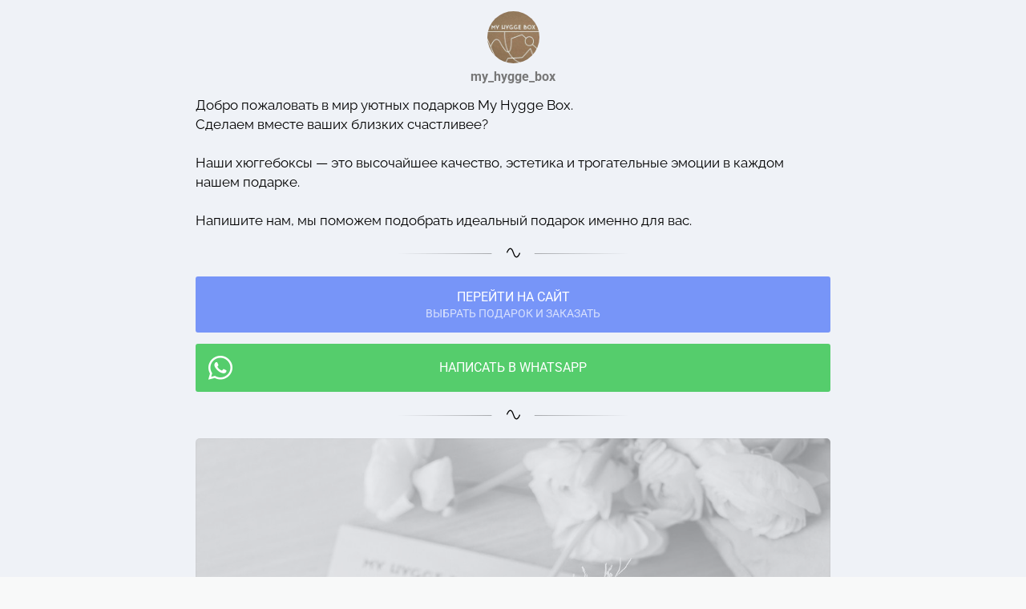

--- FILE ---
content_type: text/html; charset=utf-8
request_url: https://taplink.cc/my_hygge_box
body_size: 2728
content:
<!DOCTYPE html> <html prefix="og: http://ogp.me/ns#" lang="ru" data-format-date="d.m.Y" data-format-datetime="d.m.Y H:i"> <head> <title>My_hygge_box at Taplink</title>    <meta name=viewport content="width=device-width, user-scalable=no, initial-scale=1, maximum-scale=1, shrink-to-fit=no"/> <meta name=HandheldFriendly content=true> <meta http-equiv=Content-Type content='text/html; charset=utf-8'>     <link type='text/css' rel=stylesheet href='//us.x.taplink.st/s/css/frontend.css?1.2.10002'>      <link rel=icon href="https://taplink.st/a/a/f/f/d/d5f6e.jpg?180">  <link rel=apple-touch-icon sizes=300x300 href="https://taplink.st/a/a/f/f/d/d5f6e.jpg?180"/>  <link rel=canonical href="https://taplink.cc/my_hygge_box"/> <meta name=format-detection content="telephone=no"/> <meta name=referrer content=always> <link rel=image_src href="https://taplink.st/a/a/f/f/d/d5f6e.jpg?180"/> <meta property="og:image" content="https://taplink.st/a/a/f/f/d/d5f6e.jpg?180"> <meta property="og:type" content=website /> <meta property="og:title" content="My_hygge_box at Taplink"/>  <meta property="og:url" content="https://taplink.cc/my_hygge_box"/> <meta property="og:site_name" content="Taplink"/> <link rel="manifest" href="/eadbed83876398.webmanifest"> </head> <body> <div class="main base-theme main-theme">    <style> html {min-height: 100%}</style> <script>
	window.account = {"account_id":1136210,"language_id":1,"language_code":"ru","language_code_account":"ru","main_page_id":959008,"profile_id":876398,"is_hidelink":false,"is_plus":0,"is_trial":0,"is_full_trial":0,"tariff_current":"basic","utc_timezone":3,"currency_id":1,"plan_until":1679961600,"nickname":"my_hygge_box","has_nickname":1,"profile_link":"https://taplink.cc/my_hygge_box","theme":{"bg":{"color2":"#417d97"}},"menu":null,"menu_items":null,"addons":{"codes":[{"cb":"yandexMetrikaInit","cookie":"analytics","data":{"id":44929738,"simple":true}}]},"locales":{"pages":"ru"},"avatar":{"path":"a/f/f/d/","title":"","bio":"","a":"65:jpg?180","is_hide_text":0},"currency":{"title":"₽","code":"RUB","format":"%p %c","precision":2},"products":[],"username":"my_hygge_box","current_page_id":959008,"widgets":[],"custom_domain":false,"domain":"taplink.ru","client":{"country":"us","timestamp":1770090797},"locale":{"formats":{"date":"d.m.Y"},"current":"ru","direction":"ltr"},"number":{"decimal":".","thousands":" ","precision":2},"weight":{"decimal":".","thousands":" ","precision":3},"ts":"e57ac152","html":""};
	window.data = {"page_id":959008,"fields":[{"section":null,"items":[{"block_id":5856824,"options":[],"block_type_id":8,"block_type_name":"avatar","addon_target":null},{"block_id":5857066,"options":{"text":"Добро пожаловать в мир уютных подарков My Hygge Box.\nСделаем вместе ваших близких счастливее? \n\nНаши хюггебоксы - это высочайшее качество, эстетика и трогательные эмоции в каждом нашем подарке.&nbsp;\n‌\n‌Напишите нам, мы поможем подобрать идеальный подарок именно для вас.","font":16},"block_type_id":1,"block_type_name":"text","addon_target":null},{"block_id":15168236,"options":{"icon":4,"fading":true},"block_type_id":5,"block_type_name":"break","addon_target":null},{"block_id":5857088,"options":{"title":"ПЕРЕЙТИ НА САЙТ","subtitle":"ВЫБРАТЬ ПОДАРОК И ЗАКАЗАТЬ","value":"http://myhyggebox.ru"},"block_type_id":2,"block_type_name":"link","addon_target":["form","link"],"stat":"595035"},{"block_id":5857112,"options":{"items":[{"n":"whatsapp","t":"НАПИСАТЬ В WHATSAPP","v":"79168498986","link":{"b":"https://api.whatsapp.com/send?phone=79168498986&text=%D0%97%D0%B4%D1%80%D0%B0%D0%B2%D1%81%D1%82%D0%B2%D1%83%D0%B9%D1%82%D0%B5%21%20%D0%AF%20%D1%85%D0%BE%D1%87%D1%83%20%D0%B7%D0%B0%D0%BA%D0%B0%D0%B7%D0%B0%D1%82%D1%8C%20%D0%BF%D0%BE%D0%B4%D0%B0%D1%80%D0%BE%D0%BA","a":{"default":"whatsapp://send?phone=79168498986&text=%D0%97%D0%B4%D1%80%D0%B0%D0%B2%D1%81%D1%82%D0%B2%D1%83%D0%B9%D1%82%D0%B5%21%20%D0%AF%20%D1%85%D0%BE%D1%87%D1%83%20%D0%B7%D0%B0%D0%BA%D0%B0%D0%B7%D0%B0%D1%82%D1%8C%20%D0%BF%D0%BE%D0%B4%D0%B0%D1%80%D0%BE%D0%BA"}},"i":"wh"}]},"block_type_id":3,"block_type_name":"messenger","addon_target":["link"],"hash":"be4f0d","slot":{"whatsapp":1},"stat":{"whatsapp":"b0ffa9.1.whatsapp"}},{"block_id":18265751,"options":{"icon":4,"fading":true},"block_type_id":5,"block_type_name":"break","addon_target":null},{"block_id":66991796,"options":{"list":[{"p":{"filename":"a/0/a/1/42067124.jpg?0","width":1080,"height":1620},"s":"","t":"","link":{"title":"Нежность и забота в каждом подарке","type":"link","value":"https://myhyggebox.ru/lady/tproduct/280026221-620119513601-nezhnaya-vesna"}},{"p":{"filename":"9/7/2/1/42067212.jpg?0","width":1080,"height":1620},"s":"","t":"","link":{"title":"Подарочный набор LADY ELEGANCE","type":"link","value":"https://myhyggebox.ru/lady/tproduct/280026221-516507626711-lady-elegance"}},{"p":{"filename":"4/7/1/8/42067264.jpg?0","width":1080,"height":1620},"s":"","t":"","link":{"title":"Весенняя коллекция наборов ","type":"link","value":"https://myhyggebox.ru/lady/tproduct/280026221-388318350661-girls-happiness"}}],"options":{"link":true}},"block_type_id":9,"block_type_name":"pictures","addon_target":null,"hash":"0a2770","stat":["2fdd62.0","2fe519.1","d503c7.2"]},{"block_id":15169111,"options":{"list":[{"p":{"filename":"1/b/2/d/10449152.jpg?2","width":1080,"height":810},"s":"Приглашаем Вас в наши хюгге студии  в центре Москвы и  Санкт-Петербурга. У нас вы сможете посетить творческие мастер-классы по разным техникам, отдохнуть душой и насладиться уютной и домашней обстановкой.\n\n","t":"Арт-студии в стиле хюгге","link":{"title":"Записаться на МК","type":"link","value":"https://myhyggebox.ru/studio"}},{"p":{"filename":"8/b/c/d/18313346.jpg?0","width":1080,"height":1080},"s":"Расписание мастер-классов в Москве по ссылке","t":"Студия в Москве","link":{"title":"Расписание МК","type":"link","value":"https://myhyggebox.ru/mkmsk"}},{"p":{"filename":"f/9/9/9/18313595.jpg?0","width":1080,"height":720},"s":"Расписание мастер-классов в Санкт-Петербурге по ссылке","t":"Студия в Санкт-Петербурге","link":{"title":"Расписание МК","type":"link","value":"https://myhyggebox.ru/mkspb"}}],"options":{"text":true,"link":true}},"block_type_id":9,"block_type_name":"pictures","addon_target":null,"hash":"10cbdc","stat":["fd1d80.0","a1a16f.1","326826.2"]},{"block_id":18265787,"options":{"icon":4,"fading":true},"block_type_id":5,"block_type_name":"break","addon_target":null},{"block_id":15169753,"options":{"text":"Корпоративным клиентам\n","text_size":"h3","text_align":"left","color":"","font":14},"block_type_id":1,"block_type_name":"text","addon_target":null},{"block_id":15169645,"options":{"list":[{"p":{"filename":"8/c/a/f/6320140.jpg?1","width":1080,"height":1440},"s":"За свежий и креативный взгляд на бизнес подарки, высочайшее качество и гарантию выполнения сроков.","t":"Нас выбирают крупные компании","link":{"title":"Портфолио и благодарственные письма по ссылке","type":"link","value":"http://myhyggebox.ru/portfolio"}},{"p":{"filename":"d/6/b/a/6320164.jpg?0","width":1080,"height":1080},"s":"","t":"","link":{"title":"","type":"link","value":null}},{"p":{"filename":"9/9/9/a/6320230.jpg?0","width":1080,"height":1080},"s":"","t":"","link":{"title":"","type":"link","value":null}},{"p":{"filename":"5/9/0/6/6320245.jpg?0","width":1080,"height":1440},"s":"","t":"","link":{"title":"Полное портфолио, благодарственные письма клиентов по ссылке","type":"link","value":"http://myhyggebox.ru/portfolio"}}],"options":{"text":true,"link":true}},"block_type_id":9,"block_type_name":"pictures","addon_target":null,"hash":"cd4818","stat":["e7a699.0","185567.1","e81846.2","5c0ec1.3"]}]}],"options":[]};
</script> <script type='text/javascript' src='//us.x.taplink.st/s/js/frontend.js?1.2.10002'></script> <div class="page vue"> <router-view></router-view> </div> </div> </body> </html>